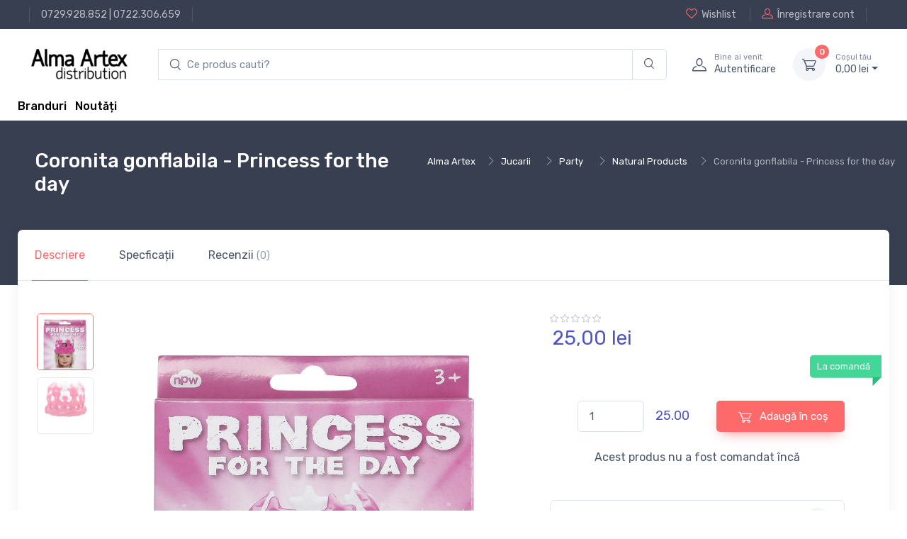

--- FILE ---
content_type: text/html; charset=UTF-8
request_url: http://www.alma.ro/papetarie/coronita-gonflabila-princess-for-the-day-248381
body_size: 10329
content:

<!DOCTYPE html>
<html lang="ro-RO">
<head>
    <meta charset="UTF-8"/>
    <meta name="viewport" content="width=device-width, initial-scale=1, shrink-to-fit=no">
    <meta name="csrf-param" content="_csrf">
    <meta name="csrf-token" content="4GxWdtgGczO53N1woQ8eJ6kURVdJR4Azk9TZWzz1R6isBA8voEsLd_e7h0jDSClrmEcwDw8qsWHQue8pY4Eh_w==">
    <title>Coronita gonflabila - Princess for the day</title>
    <link href="//alma.ro/assets/fc42ccc468c276a93bdcce5069cc0370/css/bootstrap.css?v=1753396748" rel="stylesheet">
<link href="//alma.ro/assets/fc42ccc468c276a93bdcce5069cc0370/css/bootstrap.rtl.css?v=1753396748" rel="stylesheet">
<link href="//alma.ro/assets/fc42ccc468c276a93bdcce5069cc0370/css/bootstrap-grid.css?v=1753396748" rel="stylesheet">
<link href="//alma.ro/assets/fc42ccc468c276a93bdcce5069cc0370/css/bootstrap-grid.rtl.css?v=1753396748" rel="stylesheet">
<link href="//alma.ro/assets/fc42ccc468c276a93bdcce5069cc0370/css/bootstrap-reboot.css?v=1753396748" rel="stylesheet">
<link href="//alma.ro/assets/fc42ccc468c276a93bdcce5069cc0370/css/bootstrap-reboot.rtl.css?v=1753396748" rel="stylesheet">
<link href="//alma.ro/assets/fc42ccc468c276a93bdcce5069cc0370/css/bootstrap-utilities.css?v=1753396748" rel="stylesheet">
<link href="//alma.ro/assets/fc42ccc468c276a93bdcce5069cc0370/css/bootstrap-utilities.rtl.css?v=1753396748" rel="stylesheet">
<link href="//alma.ro/assets/46ba7edba64b0b51cc7bdf72f5e11b4e/css/drift-basic.min.css?v=1753396749" rel="stylesheet">
<link href="//alma.ro/assets/46ba7edba64b0b51cc7bdf72f5e11b4e/css/lightgallery.min.css?v=1753396749" rel="stylesheet">
<link href="//alma.ro/assets/46ba7edba64b0b51cc7bdf72f5e11b4e/css/nouislider.min.css?v=1753396749" rel="stylesheet">
<link href="//alma.ro/assets/46ba7edba64b0b51cc7bdf72f5e11b4e/css/simplebar.min.css?v=1753396749" rel="stylesheet">
<link href="//alma.ro/assets/46ba7edba64b0b51cc7bdf72f5e11b4e/css/tiny-slider.css?v=1753396749" rel="stylesheet">
<link href="//alma.ro/assets/46ba7edba64b0b51cc7bdf72f5e11b4e/css/menu.css?v=1753396749" rel="stylesheet">
<link href="//alma.ro/assets/414391f5f3fae6843e073381733137c9/css/theme.css?v=1753396748" rel="stylesheet">
<link href="//alma.ro/assets/414391f5f3fae6843e073381733137c9/css/custom.css?v=1753396748" rel="stylesheet">
<link href="//alma.ro/assets/d5166b0c7dc35dbde8a6f608eb87bf6a/css/main.css?v=1753396749" rel="stylesheet">
<link href="//alma.ro/assets/d5166b0c7dc35dbde8a6f608eb87bf6a/css/checkout-summary.css?v=1753396749" rel="stylesheet">
<link href="//alma.ro/assets/28149250d6fbec5adbc7a05b085d84c0/css/add-to-cart.css?v=1753396749" rel="stylesheet">
<link href="//alma.ro/assets/2793ce6c52b902f83b57779d228dc3b6/css/checkout.css?v=1753396749" rel="stylesheet">
<link href="//alma.ro/assets/62f4872aa288937317d98250020c573a/search.css?v=1753396749" rel="stylesheet">
<script type="text/javascript">// noinspection JSAnnotator
window.siteConfig = {"googleAnalyticsCode":false,"googleAnalyticsDomain":false,"hotjarId":false,"facebookPixelId":false,"profitshareAdvertiserCode":false,"googleConversionId":false,"googleConversionLabel":false,"redditId":false,"googleTagManagerCode":false,"profitshare":false,"facebook":false,"google":false,"hotjar":false,"reddit":false};</script></head>





<header class="shadow-sm">

    
<div class="modal fade" id="signin-modal" tabindex="-1" role="dialog">
    <div class="modal-dialog modal-dialog-centered" role="document">
        <div class="modal-content">
            <div class="modal-header bg-secondary">
                <ul class="nav nav-tabs card-header-tabs" role="tablist">
                    <li class="nav-item"><a class="nav-link fw-medium active" href="#signin-tab" data-bs-toggle="tab" role="tab" aria-selected="true"><i class="ci-unlocked me-2 mt-n1"></i>Sign in</a></li>
                </ul>
                <button class="btn-close" type="button" data-bs-dismiss="modal" aria-label="Close"></button>
            </div>
            <div class="modal-body tab-content py-4">
                <form id="login-form" action="/site/login" method="post">
<input type="hidden" name="_csrf" value="4GxWdtgGczO53N1woQ8eJ6kURVdJR4Azk9TZWzz1R6isBA8voEsLd_e7h0jDSClrmEcwDw8qsWHQue8pY4Eh_w==">
                <div class="mb-3">
                    <div class="form-group field-loginform-email required">
<label class="form-label" for="loginform-email">Email</label>
<input type="text" id="loginform-email" class="form-control" name="LoginForm[email]" aria-required="true">

<p class="help-block help-block-error"></p>
</div>                </div>

                <div class="form-group field-loginform-password required">
<label class="form-label" for="loginform-password">Parolă</label>
<div style="position: relative;"><input type="password" id="password-field-modal" class="form-control" name="LoginForm[password]"><span class="password-visibility-toggle" style="cursor: pointer; position: absolute; right: 20px; top: 12px;"><i id="password-field-modal-toggle-icon" class="ci-eye-off"></i></span></div>

<p class="help-block help-block-error"></p>
</div>
                <div class="form-group field-loginform-status">

<input type="hidden" id="loginform-status" class="form-control" name="LoginForm[status]" value="status">

<p class="help-block help-block-error"></p>
</div>
                <div class="form-group field-loginform-rememberme">
<div class="checkbox">
<label class="form-check-label" for="loginform-rememberme">
<input type="hidden" name="LoginForm[rememberMe]" value="0"><input type="checkbox" id="loginform-rememberme" name="LoginForm[rememberMe]" value="1" checked>
Ține-mă minte
</label>
<p class="help-block help-block-error"></p>

</div>
</div>
                <div>
                    <a href="/site/request-password-reset">
                        Ai pierdut parola?                    </a>
                </div>

                <div class="form-group mt-3">
                    <button type="submit" class="btn btn-primary btn-shadow d-block w-100" name="login-button">Autentificare</button>                </div>

                </form>            </div>
        </div>
    </div>
</div>
    <!-- Topbar-->
    <div class="topbar topbar-dark bg-dark">
        <div class="container">
            <div>
                <div class="topbar-text text-nowrap d-none d-md-inline-block border-start border-light ps-3 ms-3"><a class="topbar-link" href="tel:0729928852">0729.928.852</a> | <a class="topbar-link" href="tel:0722306659">0722.306.659</a></div>
            </div>
            <div class="d-none d-md-block ms-3 text-nowrap">
                                    <a class="topbar-link d-none d-md-inline-block" href="/site/login">
                        <i class="ci-heart mt-n1"></i>Wishlist                    </a>
                    <a class="topbar-link ms-3 ps-3 border-start border-light d-none d-md-inline-block" href="/site/signup">
                        <i class="ci-user mt-n1"></i>Înregistrare cont                    </a>
                            </div>
        </div>
    </div>
    <!-- Remove "navbar-sticky" class to make navigation bar scrollable with the page.-->
    <div class="bg-light">
        <div class="navbar navbar-expand-lg navbar-light">
            <div class="container">
                <a class="navbar-brand d-block me-3 flex-shrink-0" href="/">
                    <img src="//alma.ro/assets/414391f5f3fae6843e073381733137c9/img/logo_alma_n.png" width="142px" alt="Alma">
                </a>
                <!-- Search-->
                <div class="input-group d-none d-lg-flex flex-nowrap mx-4">
                    <form autocomplete="off" class="main-input-searchbox search-form col-12 pl-0 pr-0" id="w0">
            <div class="input-group main-search-input">
            <input id="test" type="search" autocomplete="off" class="search-input form-control border-right-0 main-search" style="padding-left: 40px;"
            placeholder="Ce produs cauti?" aria-label="search products" aria-describedby="search-products" list="searchdata">

            <div class="input-group-append search-append-main">
                <span class="main-append bg-transparent border-left-0 form-control"  id="search-products">
                <i class="ci-search"></i>
                </span>
            </div>
        </div>
            <div class="searchbox-dropdown" style="">
                
                
            </div>
        </form>                    <i class="ci-search position-absolute top-50 translate-middle-y ms-3"></i>
                </div>
                <!-- Toolbar-->
                <div class="navbar-toolbar d-flex flex-shrink-0 align-items-center">
                    <button class="navbar-toggler" type="button" data-bs-toggle="collapse" data-bs-target="#navbarCollapse">
                        <span class="navbar-toggler-icon"></span></button>
                    <a class="navbar-tool navbar-stuck-toggler" href="#">
                        <span class="navbar-tool-tooltip">Toggle menu</span>
                        <div class="navbar-tool-icon-box">
                            <i class="navbar-tool-icon ci-menu"></i>
                        </div>
                    </a>
                                            <a class="navbar-tool ms-1 ms-lg-0 me-n1 me-lg-2" href="#signin-modal" data-bs-toggle="modal">
                            <div class="navbar-tool-icon-box"><i class="navbar-tool-icon ci-user"></i></div>
                            <div class="navbar-tool-text ms-n3">
                                <small>Bine ai venit</small>
                                Autentificare                            </div>
                        </a>
                    
                    <div id="main-cart-container" class="navbar-tool dropdown ms-3">
                        
<a class="navbar-tool-icon-box bg-secondary dropdown-toggle" href="/checkout/cart">
    <span id="cart-product-counter" class="navbar-tool-label">0</span>
    <i class="navbar-tool-icon ci-cart"></i>
</a>
<a class="navbar-tool-text" href="/checkout/cart"><small>Coșul tău</small>
    0,<span class="price-small">00</span> lei</a>

<!-- Cart dropdown-->
<div class="dropdown-menu dropdown-menu-end">
    <div class="widget widget-cart px-3 pt-2 pb-3" style="width: 20rem;">
        <div style="height: 15rem;" data-simplebar="init" data-simplebar-auto-hide="false">
            <div class="simplebar-wrapper" style="margin: 0px -16px 0px 0px;">
                <div class="simplebar-height-auto-observer-wrapper">
                    <div class="simplebar-height-auto-observer"></div>
                </div>
                <div class="simplebar-mask">
                    <div class="simplebar-offset" style="right: 0px; bottom: 0px;">
                        <div class="simplebar-content-wrapper" tabindex="0" role="region" aria-label="scrollable content" style="height: 240px; overflow: auto;">
                            <div class="simplebar-content" style="padding: 0px 16px 0px 0px;">
                                                            </div>
                        </div>
                    </div>
                </div>
                <div class="simplebar-placeholder" style="width: 0px; height: 0px;"></div>
            </div>
            <div class="simplebar-track simplebar-horizontal" style="visibility: hidden;">
                <div class="simplebar-scrollbar simplebar-visible" style="width: 0px; display: none;"></div>
            </div>
            <div class="simplebar-track simplebar-vertical" style="visibility: hidden;">
                <div class="simplebar-scrollbar simplebar-visible" style="height: 0px; display: none;"></div>
            </div>
        </div>
        <div class="d-flex flex-wrap justify-content-between align-items-center py-3">
            <div class="fs-sm me-2 py-2"><span class="text-muted">Subtotal:</span>
                <span class="text-accent fs-base ms-1">0,<span class="price-small">00</span> lei</span>
            </div>
        </div>
        <a class="btn btn-primary btn-sm d-block w-100" href="/checkout/cart">
            <i class="ci-card me-2 fs-base align-middle"></i>Finalizare comandă        </a>
    </div>
</div>
                    </div>
                </div>
            </div>
        </div>
        <div class="navbar navbar-expand-lg navbar-light navbar-stuck-menu mt-n2 pt-0 pb-2">
            <div class="container">
                <div class="collapse navbar-collapse" id="navbarCollapse">
                    <!-- Search-->
<!--                    <div class="input-group d-lg-none my-3"><i class="ci-search position-absolute top-50 start-0 translate-middle-y ms-3"></i>-->
<!--                        <input class="form-control rounded-start" type="text" placeholder="Search for products">-->
<!--                    </div>-->
<!--                     Departments menu-->
<!--                    <ul class="navbar-nav navbar-mega-nav pe-lg-2 me-lg-2">-->
<!--                        <li class="nav-item dropdown">-->
<!--                            <a class="nav-link dropdown-toggle ps-lg-0" href="#" data-bs-toggle="dropdown" data-bs-auto-close="outside"><i class="ci-menu align-middle mt-n1 me-2"></i>--><?//= Html::encode(Yii::t('app', 'Products')); ?><!--</a>-->
<!--                            --><!--                        </li>-->
<!--                    </ul>ul-->
                    <!-- Primary menu-->
<!--                    <ul class="navbar-nav">-->
<!--                        <li class="nav-item"><a class="nav-link" href="--><!--">Home</a></li>-->
<!--                        <li class="nav-item dropdown"><a class="nav-link dropdown-toggle" href="#" data-bs-toggle="dropdown" data-bs-auto-close="outside"><span class="menu-text">--><!--</span></a>-->
<!--                            <ul class="dropdown-menu">-->
<!--                                <li><a class="dropdown-item" href="--><!--">--><!--</a></li>-->
<!--                            </ul>-->
<!--                        </li>-->
<!--                    </ul>-->
                    <div>
                        <a href="/brands" style="vertical-align: -webkit-baseline-middle; color: black; font-weight: 500;">Branduri</a>                        &nbsp;
                        <a href="/raft/noutati" style="vertical-align: -webkit-baseline-middle; color: black; font-weight: 500;">Noutăți</a>                    </div>
                </div>
            </div>
        </div>
    </div>
</header>

<div class="wrapper">
    
<!-- Success toast -->
<div id="toast-container" style="position: relative;">
    <div class="toast" role="alert" aria-live="assertive" aria-atomic="true" data-autohide="false"
         style="position: fixed; top: 10px; right: 20px; z-index: 100000;">
        <div class="toast-header bg-success text-white">
            <i class="ci-check-circle me-2"></i>
            <span class="fw-medium me-auto">Success</span>
            <button type="button" class="btn-close btn-close-white ms-2" data-bs-dismiss="toast" aria-label="Close"></button>
        </div>

        <div class="toast-body text-success">
            <!--                    Toast message                      -->
        </div>
    </div>
</div>


    
    <div class="container">
        

    </div>

        
    <div class="page-title-overlap bg-dark pt-4">
        <div class="container d-lg-flex justify-content-between py-2 py-lg-3">
            <div class="order-lg-2 mb-3 mb-lg-0 pt-lg-2">
                
    <section class="breadcrumb-section d-none d-xl-block">
        <div class="justify-content-between d-flex">
            <div>
                <nav aria-label="breadcrumb">
                    <ol class="breadcrumb breadcrumb-light flex-lg-nowrap justify-content-center justify-content-lg-start">
                       <ul class="breadcrumb"><li class="breadcrumb-item text-nowrap"><a href="http://www.alma.ro/">Alma Artex</a></li><li class="breadcrumb-item text-nowrap"><a href="http://www.alma.ro/raft/jucarii-27015">Jucarii</a></li><li class="breadcrumb-item text-nowrap"><a href="http://www.alma.ro/raft/party-27087">Party</a></li><li class="breadcrumb-item text-nowrap"><a href="http://www.alma.ro/raft/natural-products-27088">Natural Products</a></li><li class="breadcrumb-item text-nowrap active">Coronita gonflabila - Princess for the day</li>
</ul>                    </ol>
                </nav>
            </div>
    </section>
            </div>
            <div class="order-lg-1 pe-lg-4 text-center text-lg-start">
                <h1 class="h3 text-light mb-2">
                    Coronita gonflabila - Princess for the day                </h1>
            </div>
        </div>
    </div>

        

<main class="page-wrapper">
    <!-- Custom page title-->
<!--    <div class="page-title-overlap bg-dark pt-4">-->
<!--        <div class="container d-lg-flex justify-content-between py-2 py-lg-3">-->
<!--            <div class="order-lg-2 mb-3 mb-lg-0 pt-lg-2">-->
<!--                <nav aria-label="breadcrumb">-->
<!--                    <ol class="breadcrumb breadcrumb-light flex-lg-nowrap justify-content-center justify-content-lg-start">-->
<!--                        <li class="breadcrumb-item"><a class="text-nowrap" href="index.html"><i class="ci-home"></i>Home</a></li>-->
<!--                        <li class="breadcrumb-item text-nowrap"><a href="#">Shop</a>-->
<!--                        </li>-->
<!--                        <li class="breadcrumb-item text-nowrap active" aria-current="page">Product Page</li>-->
<!--                    </ol>-->
<!--                </nav>-->
<!--            </div>-->
<!--            <div class="order-lg-1 pe-lg-4 text-center text-lg-start">-->
<!--                <h1 class="h3 text-light mb-2">--><!--</h1>-->
<!--            </div>-->
<!--        </div>-->
<!--    </div>-->
    <div class="container">
        <div class="bg-light shadow-lg rounded-3">
            <!-- Tabs-->
            <ul class="nav nav-tabs" role="tablist">
                <li class="nav-item">
                    <a class="nav-link py-4 px-sm-4 active" href="#general" data-bs-toggle="tab" role="tab">
                        Descriere                    </a>
                </li>
                <li class="nav-item"><a class="nav-link py-4 px-sm-4" href="#specs" data-bs-toggle="tab" role="tab">
                        Specficații                    </a>
                </li>
                <li id="reviews_btn_248381" class="nav-item review-tab"><a class="nav-link py-4 px-sm-4" href="#reviews" data-bs-toggle="tab" role="tab">
                        Recenzii <span class="fs-sm opacity-60">(0)</span>
                    </a>
                </li>
            </ul>
            <div class="px-4 pt-lg-3 pb-3 mb-2">
                <div class="tab-content px-lg-3">
                    <!-- General info tab-->
                    <div class="tab-pane fade show active" id="general" role="tabpanel">
                        <div class="row">
                            <!-- Product gallery-->
                            <div class="col-lg-7 pe-lg-0">
                                <div class="product-gallery">
                                    <div class="product-gallery-preview order-sm-2">
                                                                                    <div class="product-gallery-preview-item active" id="image_nr_1">
                                                <img class="image-zoom" src="https://cdn.dc5.ro/img-prod/248381-0.jpeg" data-zoom="https://cdn.dc5.ro/img-prod/248381-0.jpeg" alt="Product image">
                                                <div class="image-zoom-pane"></div>
                                            </div>
                                                                                    <div class="product-gallery-preview-item " id="image_nr_2">
                                                <img class="image-zoom" src="https://cdn.dc5.ro/img-prod/248381-1.jpeg" data-zoom="https://cdn.dc5.ro/img-prod/248381-1.jpeg" alt="Product image">
                                                <div class="image-zoom-pane"></div>
                                            </div>
                                                                            </div>
                                    <div class="product-gallery-thumblist order-sm-1">
                                                                                    <a class="product-gallery-thumblist-item active" href="#image_nr_1">
                                                <img src="https://cdn.dc5.ro/img-prod/248381-0.jpeg" alt="Product thumb">
                                            </a>
                                                                                    <a class="product-gallery-thumblist-item " href="#image_nr_2">
                                                <img src="https://cdn.dc5.ro/img-prod/248381-1.jpeg" alt="Product thumb">
                                            </a>
                                        <!--                                        <a class="product-gallery-thumblist-item video-item" href="https://www.youtube.com/watch?v=nrQevwouWn0">-->
<!--                                            <div class="product-gallery-thumblist-item-text"><i class="ci-video"></i>Video</div>-->
<!--                                        </a>-->
                                    </div>
                                </div>
                            </div>
                            <!-- Product details-->
                            <div class="col-lg-5 pt-4 pt-lg-0">
                                <div class="product-details ms-auto pb-3">
                                    <div>
                                        
<div class="star-rating">
    <i class="star-rating-icon ci-star"></i><i class="star-rating-icon ci-star"></i><i class="star-rating-icon ci-star"></i><i class="star-rating-icon ci-star"></i><i class="star-rating-icon ci-star"></i></div>

                                    </div>
                                    <div class="h3 fw-normal text-accent pb-3 me-1">
                                        
<!--      Product Price           -->
<div class="price-box">
    
            <div class="row">
                        <div class="col-12">
                25,<span class="price-small">00</span> lei            </div>
        </div>
    </div>
                                    </div>
<!--                                    <div class="fs-sm mb-4"><span class="text-heading fw-medium me-1">Color:</span><span class="text-muted" id="colorOption">Dark blue/Orange</span></div>-->
                                    <div class="position-relative me-n4 mb-5">
<!--                                        <div class="form-check form-option form-check-inline mb-2">-->
<!--                                            <input class="form-check-input" type="radio" name="color" id="color1" data-bs-label="colorOption" value="Dark blue/Orange" checked>-->
<!--                                            <label class="form-option-label rounded-circle" for="color1"><span class="form-option-color rounded-circle" style="background-color: #f25540;"></span></label>-->
<!--                                        </div>-->
<!--                                        <div class="form-check form-option form-check-inline mb-2">-->
<!--                                            <input class="form-check-input" type="radio" name="color" id="color2" data-bs-label="colorOption" value="Dark blue/Green">-->
<!--                                            <label class="form-option-label rounded-circle" for="color2"><span class="form-option-color rounded-circle" style="background-color: #65805b;"></span></label>-->
<!--                                        </div>-->
<!--                                        <div class="form-check form-option form-check-inline mb-2">-->
<!--                                            <input class="form-check-input" type="radio" name="color" id="color3" data-bs-label="colorOption" value="Dark blue/White">-->
<!--                                            <label class="form-option-label rounded-circle" for="color3"><span class="form-option-color rounded-circle" style="background-color: #f5f5f5;"></span></label>-->
<!--                                        </div>-->
<!--                                        <div class="form-check form-option form-check-inline mb-2">-->
<!--                                            <input class="form-check-input" type="radio" name="color" id="color4" data-bs-label="colorOption" value="Dark blue/Black">-->
<!--                                            <label class="form-option-label rounded-circle" for="color4"><span class="form-option-color rounded-circle" style="background-color: #333;"></span></label>-->
<!--                                        </div>-->
                                        <div class="product-badge product-available mt-n1">
                                            La comandă                                        </div>
                                    </div>
                                    <div class="d-flex align-items-center justify-content-center pt-2 pb-4">
                                        <div class="d-flex align-items-center justify-content-center" style="width: 60%">
                                            <div style="width: 40%">
                                                <label for="quantity_input">
                                                    <input id="quantity_input" type="number"
                                                           data-min-quantity="1" data-product-price="25.00"
                                                           class="form-control" value="1" min="1" max="10000">
                                                </label>
                                            </div>
                                            <div id="total_price_quantity" class="text-accent" style="margin-left: 16px; font-size: 18px;">
                                                25.00                                            </div>
                                        </div>
                                        
<button type="button" class="add-to-cart-button btn-green btn btn-md" data-url="/cart/add-to-cart-new/248381" data-product-id="248381" data-product-name="Coronita gonflabila - Princess for the day" data-product-price="25.00" data-category-name="papetarie"><i class="ci-cart fs-lg me-2 add-to-cart-icon"></i><div class="spinner-border add-to-cart-icon-running spinner-border-sm" role="status"><span class="sr-only"></span></div> Adaugă în coș</button>
                                                                            </div>
                                    <div class="d-flex align-items-center justify-content-center mb-4">
                                       Acest produs nu a fost comandat încă                                    </div>
                                    <div class="d-flex mb-4">
                                        <div class="w-100 me-3">
                                                                                    </div>
<!--                                        <div class="w-100">-->
<!--                                            <button class="btn btn-secondary d-block w-100" type="button"><i class="ci-compare fs-lg me-2"></i>Compare</button>-->
<!--                                        </div>-->
                                    </div>
                                    <!-- Product panels-->
                                    <div class="accordion mb-4" id="productPanels">
                                        <div class="accordion-item">
                                            <h3 class="accordion-header">
                                                <a class="accordion-button" href="#details" role="button" data-bs-toggle="collapse" aria-expanded="true" aria-controls="details">
                                                    <i class="ci-edit text-muted lead align-middle mt-n1 me-2"></i>Personalizează produsul                                                </a>
                                            </h3>
                                            <div class="accordion-collapse collapse show" id="details" data-bs-parent="#productPanels">
                                                <div class="accordion-body fs-sm">
                                                    Adaugă produsul în coș pentru a-l personaliza                                                </div>
                                            </div>
                                        </div>
                                        <div class="accordion-item">
                                            <h3 class="accordion-header">
                                                <a class="accordion-button collapsed" href="#shippingOptions" role="button" data-bs-toggle="collapse" aria-expanded="true" aria-controls="shippingOptions">
                                                    <i class="ci-delivery text-muted lead align-middle mt-n1 me-2"></i>Opțiuni de livrare                                                </a>
                                            </h3>
                                            <div class="accordion-collapse collapse" id="shippingOptions" data-bs-parent="#productPanels">
                                                <div class="accordion-body fs-sm">
                                                    <div class="d-flex justify-content-between border-bottom pb-2">
                                                        <div>
                                                            <div class="fw-semibold text-dark">Livrare prin curier local</div>
                                                            <div class="fs-sm text-muted">2 - 4 zile</div>
                                                        </div>
                                                        <div>$16.50</div>
                                                    </div>
                                                    <div class="d-flex justify-content-between border-bottom py-2">
                                                        <div>
                                                            <div class="fw-semibold text-dark">Livrare UPS standard</div>
                                                            <div class="fs-sm text-muted">4 - 6 zile</div>
                                                        </div>
                                                        <div>$19.00</div>
                                                    </div>
                                                    <div class="d-flex justify-content-between pt-2">
                                                        <div>
                                                            <div class="fw-semibold text-dark">Ridicare locală din magazin</div>
                                                            <div class="fs-sm text-muted">&mdash;</div>
                                                        </div>
                                                        <div>$0.00</div>
                                                    </div>
                                                </div>
                                            </div>
                                        </div>
<!--                                        <div class="accordion-item">-->
<!--                                            <h3 class="accordion-header">-->
<!--                                                <a class="accordion-button collapsed" href="#localStore" role="button" data-bs-toggle="collapse" aria-expanded="true" aria-controls="localStore">-->
<!--                                                    <i class="ci-location text-muted fs-lg align-middle mt-n1 me-2"></i>Find in local store-->
<!--                                                </a>-->
<!--                                            </h3>-->
<!--                                            <div class="accordion-collapse collapse" id="localStore" data-bs-parent="#productPanels">-->
<!--                                                <div class="accordion-body">-->
<!--                                                    <select class="form-select">-->
<!--                                                        <option value>Select your country</option>-->
<!--                                                        <option value="Argentina">Argentina</option>-->
<!--                                                        <option value="Belgium">Belgium</option>-->
<!--                                                        <option value="France">France</option>-->
<!--                                                        <option value="Germany">Germany</option>-->
<!--                                                        <option value="Spain">Spain</option>-->
<!--                                                        <option value="UK">United Kingdom</option>-->
<!--                                                        <option value="USA">USA</option>-->
<!--                                                    </select>-->
<!--                                                </div>-->
<!--                                            </div>-->
<!--                                        </div>-->
                                    </div>
                                    <!-- Sharing-->
<!--                                    <label class="form-label d-inline-block align-middle my-2 me-3">Share:</label><a class="btn-share btn-twitter me-2 my-2" href="#"><i class="ci-twitter"></i>Twitter</a><a class="btn-share btn-instagram me-2 my-2" href="#"><i class="ci-instagram"></i>Instagram</a><a class="btn-share btn-facebook my-2" href="#"><i class="ci-facebook"></i>Facebook</a>-->
                                                                    </div>
                            </div>
                        </div>
                    </div>

                    <!-- Specifications tab-->
                    
<!-- Tech specs tab-->
<div class="tab-pane fade" id="specs" role="tabpanel">
    
<div class="d-md-flex justify-content-between align-items-start pb-4 mb-4 border-bottom">
    <div class="d-flex align-items-center me-md-3"><img src="https://cdn.dc5.ro/img-prod/248381-0.jpeg" width="90" alt="Product thumb">
        <div class="ps-3">
            <h6 class="fs-base mb-2">Coronita gonflabila - Princess for the day</h6>
            <div class="h4 fw-normal text-accent">
                
<!--      Product Price           -->
<div class="price-box">
    
            <div class="row">
                        <div class="col-12">
                25,<span class="price-small">00</span> lei            </div>
        </div>
    </div>
            </div>
        </div>
    </div>
    <div class="d-flex align-items-center pt-3">
        
<button type="button" class="add-to-cart-button btn-green btn btn-md" data-url="/cart/add-to-cart-new/248381" data-product-id="248381" data-product-name="Coronita gonflabila - Princess for the day" data-product-price="25.00" data-category-name="papetarie"><i class="ci-cart fs-lg me-2 add-to-cart-icon"></i><div class="spinner-border add-to-cart-icon-running spinner-border-sm" role="status"><span class="sr-only"></span></div> Adaugă în coș</button>
        <!--                                <button class="btn btn-primary btn-shadow me-2" type="button">-->
        <!--                                    <i class="ci-cart fs-lg me-sm-2"></i><span class="d-none d-sm-inline">Add to Cart</span>-->
        <!--                                </button>-->
        <div class="me-2">
                        <!--                                    <button class="btn btn-secondary btn-icon" type="button" data-bs-toggle="tooltip" title="Add to Wishlist">-->
            <!--                                        <i class="ci-heart fs-lg"></i>-->
            <!--                                    </button>-->
        </div>
    </div>
</div>

    <!-- Specs table-->
    <div class="row pt-2">
        
<div class="row">
    <div class="col detalii-produs">
            <p>
            <span style="font-weight: 600;">Categorii</span>:
            <span><a href="http://www.alma.ro/raft/natural-products-27088">Natural Products</a> </span>
        </p>
                    <p>
            <span style="font-weight: 600;">Brand</span>:
            <span><a href="/brand/npw">NPW</a> </span>
        </p>
                    <p>
            <span style="font-weight: 600;">Țara de origine</span>:
            <span>China </span>
        </p>
                    <p>
            <span style="font-weight: 600;">Cod de bare</span>:
            <span>5037200015010 </span>
        </p>
                    </div>
            <div class="col detalii-produs">
                    <p>
            <span style="font-weight: 600;">Dimensiuni</span>:
            <span>H: 18.5cm | l: 17.5cm | 2cm </span>
        </p>
                </div>
</div>
    </div>
</div>

                    <!-- Reviews tab-->
                    
<div class="tab-pane fade" id="reviews" role="tabpanel">
    
<div class="d-md-flex justify-content-between align-items-start pb-4 mb-4 border-bottom">
    <div class="d-flex align-items-center me-md-3"><img src="https://cdn.dc5.ro/img-prod/248381-0.jpeg" width="90" alt="Product thumb">
        <div class="ps-3">
            <h6 class="fs-base mb-2">Coronita gonflabila - Princess for the day</h6>
            <div class="h4 fw-normal text-accent">
                
<!--      Product Price           -->
<div class="price-box">
    
            <div class="row">
                        <div class="col-12">
                25,<span class="price-small">00</span> lei            </div>
        </div>
    </div>
            </div>
        </div>
    </div>
    <div class="d-flex align-items-center pt-3">
        
<button type="button" class="add-to-cart-button btn-green btn btn-md" data-url="/cart/add-to-cart-new/248381" data-product-id="248381" data-product-name="Coronita gonflabila - Princess for the day" data-product-price="25.00" data-category-name="papetarie"><i class="ci-cart fs-lg me-2 add-to-cart-icon"></i><div class="spinner-border add-to-cart-icon-running spinner-border-sm" role="status"><span class="sr-only"></span></div> Adaugă în coș</button>
        <!--                                <button class="btn btn-primary btn-shadow me-2" type="button">-->
        <!--                                    <i class="ci-cart fs-lg me-sm-2"></i><span class="d-none d-sm-inline">Add to Cart</span>-->
        <!--                                </button>-->
        <div class="me-2">
                        <!--                                    <button class="btn btn-secondary btn-icon" type="button" data-bs-toggle="tooltip" title="Add to Wishlist">-->
            <!--                                        <i class="ci-heart fs-lg"></i>-->
            <!--                                    </button>-->
        </div>
    </div>
</div>

    <div id="review_form_id">

    </div>
</div>
                </div>
            </div>
        </div>
    </div>
    <!-- Product description-->
    <div class="container mb-5 pt-lg-5 pt-5 pb-3 pb-sm-4" style="border-bottom: 1px solid black;">
        <div class="row justify-content-center">
            <div class="col-lg-8">
                                    <h2 class="h3 pb-2">Descriere</h2>
                    <div class="tab-pane fade show active" id="description" role="tabpanel" aria-labelledby="description-tab">
                        <div class="mt-4">
                            <p>Orice fetita isi doreste sa fie o mica printesa, iar cu ajutorul acestei coronite gonflabile se va simti ca una.</p>                        </div>
                    </div>
                            </div>
        </div>
    </div>
</main>

    
    <!-- Footer-->
<footer class="footer bg-dark pt-5">
    <div class="container">
        <div class="row pb-2">
            <div class="col-md-4 col-sm-6">
                <div class="widget widget-links widget-light pb-2 mb-4">
<!--                    <h3 class="widget-title text-light">Account</h3>-->
                    <ul class="widget-list">
                        <li class="widget-list-item"><a class="widget-list-link" href="/user/view">Contul tău</a></li>
                        <li class="widget-list-item"><a class="widget-list-link" href="/info/termeni-si-conditii-alma-ro#returnarea-produselor">Politică de retur</a></li>
                        <li class="widget-list-item"><a class="widget-list-link" href="/info/termeni-si-conditii-alma-ro">Termeni și conditii</a></li>
                        <li class="widget-list-item"><a class="widget-list-link" href="/brands">Branduri</a></li>
                    </ul>
                </div>
            </div>
            <div class="col-md-4 col-sm-6">
                <div class="widget widget-links widget-light pb-2 mb-4">
                    <ul class="widget-list">
                        <li class="widget-list-item"><a class="widget-list-link" href="/info/politica-cookies-alma-ro">Politică Cookies</a></li>
                        <li class="widget-list-item"><a class="widget-list-link" href="/info/anpc#returnarea-produselor">ANPC</a></li>
                        <li class="widget-list-item"><a class="widget-list-link" href="/info/documente-si-autorizatii">Documente și Autorizații</a></li>
                    </ul>
                </div>
            </div>
            <div class="col-md-4 col-sm-6">
                <div class="row">
                    <div class="col-sm-12">
                        <div class="row">
                            <div class="col-sm-6" style="max-width: 400px"><a href="https://anpc.ro/ce-este-sal/" target="_blank"><img class="img-responsive" src="https://carturesti.ro/img/site/anpc-sal.png"></a></div>
                            <div class="col-sm-6" style="max-width: 400px"><a href="https://ec.europa.eu/consumers/odr" target="_blank"><img class="img-responsive" src="https://carturesti.ro/img/site/anpc-sol.png"></a></div>
                        </div>
                    </div>
                </div>
            </div>
            <div class="col-md-4">
<!--                <div class="widget pb-2 mb-4">-->
<!--                    <h3 class="widget-title text-light pb-1">Stay informed</h3>-->
<!--                    <form class="subscription-form validate" action="https://studio.us12.list-manage.com/subscribe/post?u=c7103e2c981361a6639545bd5&amp;amp;id=29ca296126" method="post" name="mc-embedded-subscribe-form" target="_blank" novalidate>-->
<!--                        <div class="input-group flex-nowrap"><i class="ci-mail position-absolute top-50 translate-middle-y text-muted fs-base ms-3"></i>-->
<!--                            <input class="form-control rounded-start" type="email" name="EMAIL" placeholder="Your email" required>-->
<!--                            <button class="btn btn-primary" type="submit" name="subscribe">Subscribe*</button>-->
<!--                        </div>-->
<!--                        <div style="position: absolute; left: -5000px;" aria-hidden="true">-->
<!--                            <input class="subscription-form-antispam" type="text" name="b_c7103e2c981361a6639545bd5_29ca296126" tabindex="-1">-->
<!--                        </div>-->
<!--                        <div class="form-text text-light opacity-50">*Subscribe to our newsletter to receive early discount offers, updates and new products info.</div>-->
<!--                        <div class="subscription-status"></div>-->
<!--                    </form>-->
<!--                </div>-->
<!--                <div class="widget pb-2 mb-4">-->
<!--                    <h3 class="widget-title text-light pb-1">Download our app</h3>-->
<!--                    <div class="d-flex flex-wrap">-->
<!--                        <div class="me-2 mb-2"><a class="btn-market btn-apple" href="#" role="button"><span class="btn-market-subtitle">Download on the</span><span class="btn-market-title">App Store</span></a></div>-->
<!--                        <div class="mb-2"><a class="btn-market btn-google" href="#" role="button"><span class="btn-market-subtitle">Download on the</span><span class="btn-market-title">Google Play</span></a></div>-->
<!--                    </div>-->
<!--                </div>-->
            </div>
        </div>
    </div>
    <div class="pt-5 bg-darker">
        <div class="container">
<!--            <div class="row pb-3">-->
<!--                <div class="col-md-3 col-sm-6 mb-4">-->
<!--                    <div class="d-flex"><i class="ci-rocket text-primary" style="font-size: 2.25rem;"></i>-->
<!--                        <div class="ps-3">-->
<!--                            <h6 class="fs-base text-light mb-1">Fast and free delivery</h6>-->
<!--                            <p class="mb-0 fs-ms text-light opacity-50">Free delivery for all orders over $200</p>-->
<!--                        </div>-->
<!--                    </div>-->
<!--                </div>-->
<!--                <div class="col-md-3 col-sm-6 mb-4">-->
<!--                    <div class="d-flex"><i class="ci-currency-exchange text-primary" style="font-size: 2.25rem;"></i>-->
<!--                        <div class="ps-3">-->
<!--                            <h6 class="fs-base text-light mb-1">Money back guarantee</h6>-->
<!--                            <p class="mb-0 fs-ms text-light opacity-50">We return money within 30 days</p>-->
<!--                        </div>-->
<!--                    </div>-->
<!--                </div>-->
<!--                <div class="col-md-3 col-sm-6 mb-4">-->
<!--                    <div class="d-flex"><i class="ci-support text-primary" style="font-size: 2.25rem;"></i>-->
<!--                        <div class="ps-3">-->
<!--                            <h6 class="fs-base text-light mb-1">24/7 customer support</h6>-->
<!--                            <p class="mb-0 fs-ms text-light opacity-50">Friendly 24/7 customer support</p>-->
<!--                        </div>-->
<!--                    </div>-->
<!--                </div>-->
<!--                <div class="col-md-3 col-sm-6 mb-4">-->
<!--                    <div class="d-flex"><i class="ci-card text-primary" style="font-size: 2.25rem;"></i>-->
<!--                        <div class="ps-3">-->
<!--                            <h6 class="fs-base text-light mb-1">Secure online payment</h6>-->
<!--                            <p class="mb-0 fs-ms text-light opacity-50">We possess SSL / Secure сertificate</p>-->
<!--                        </div>-->
<!--                    </div>-->
<!--                </div>-->
<!--            </div>-->
<!--            <hr class="hr-light mb-5">-->
            <div class="row pb-1">
<!--                <div class="col-md-6 text-center text-md-start mb-4">-->
<!--                    <div class="widget widget-links widget-light">-->
<!--                        <ul class="widget-list d-flex flex-wrap justify-content-center justify-content-md-start">-->
<!--                            <li class="widget-list-item me-4"><a class="widget-list-link" href="#">Outlets</a></li>-->
<!--                            <li class="widget-list-item me-4"><a class="widget-list-link" href="#">Affiliates</a></li>-->
<!--                            <li class="widget-list-item me-4"><a class="widget-list-link" href="#">Support</a></li>-->
<!--                            <li class="widget-list-item me-4"><a class="widget-list-link" href="#">Privacy</a></li>-->
<!--                            <li class="widget-list-item me-4"><a class="widget-list-link" href="#">Terms of use</a></li>-->
<!--                        </ul>-->
<!--                    </div>-->
<!--                </div>-->
<!--                <div class="col-md-6 text-center text-md-end mb-4">-->
<!--                    <div class="mb-3">-->
<!--                        <a class="btn-social bs-light bs-twitter ms-2 mb-2" href="#">-->
<!--                            <i class="ci-twitter"></i>-->
<!--                        </a>-->
<!--                        <a class="btn-social bs-light bs-facebook ms-2 mb-2" href="#">-->
<!--                            <i class="ci-facebook"></i>-->
<!--                        </a>-->
<!--                        <a class="btn-social bs-light bs-instagram ms-2 mb-2" href="#">-->
<!--                            <i class="ci-instagram"></i>-->
<!--                        </a>-->
<!--                        <a class="btn-social bs-light bs-pinterest ms-2 mb-2" href="#">-->
<!--                            <i class="ci-pinterest"></i>-->
<!--                        </a>-->
<!--                        <a class="btn-social bs-light bs-youtube ms-2 mb-2" href="#">-->
<!--                            <i class="ci-youtube"></i>-->
<!--                        </a>-->
<!--                    </div>-->
<!--                    <img class="d-inline-block" src="#" width="187" alt="Payment methods">-->
                </div>
            </div>
<!--            <div class="pb-4 fs-xs text-light opacity-50 text-center text-md-start">© All rights reserved. Made by-->
<!--                <a class="text-light" href="https://createx.studio/" target="_blank" rel="noopener">Createx Studio</a>-->
<!--            </div>-->
        </div>
    </div>
</footer>
<!-- Toolbar for handheld devices (Default)-->
<div class="handheld-toolbar">
    <div class="d-table table-layout-fixed w-100">
        <a class="d-table-cell handheld-toolbar-item" href="#" data-bs-toggle="offcanvas" data-bs-target="#shop-sidebar">
            <span class="handheld-toolbar-icon"><i class="ci-filter-alt"></i></span>
            <span class="handheld-toolbar-label">Filters</span>
        </a>
        <a class="d-table-cell handheld-toolbar-item" href="/wishlist/index">
            <span class="handheld-toolbar-icon"><i class="ci-heart"></i></span>
            <span class="handheld-toolbar-label">Wishlist</span>
        </a>
        <a class="d-table-cell handheld-toolbar-item" href="javascript:void(0)" data-bs-toggle="collapse" data-bs-target="#navbarCollapse" onclick="window.scrollTo(0, 0)">
            <span class="handheld-toolbar-icon"><i class="ci-menu"></i></span>
            <span class="handheld-toolbar-label">Menu</span>
        </a>
        <a class="d-table-cell handheld-toolbar-item" href="/checkout/cart">
            <span class="handheld-toolbar-icon"><i class="ci-cart"></i><span class="badge bg-primary rounded-pill ms-1">4</span></span>
            <span class="handheld-toolbar-label">$265.00</span>
        </a>
    </div>
</div>
<!-- Back To Top Button--><a class="btn-scroll-top" href="#top" data-scroll><span class="btn-scroll-top-tooltip text-muted fs-sm me-2">Top</span><i class="btn-scroll-top-icon ci-arrow-up">   </i></a>
    </div>

<!--    -->
<script src="//alma.ro/assets/fc42ccc468c276a93bdcce5069cc0370/js/bootstrap.bundle.js?v=1753396748"></script>
<script src="//alma.ro/assets/46ba7edba64b0b51cc7bdf72f5e11b4e/js/Drift.min.js?v=1753396749"></script>
<script src="//alma.ro/assets/46ba7edba64b0b51cc7bdf72f5e11b4e/js/lightgallery.min.js?v=1753396749"></script>
<script src="//alma.ro/assets/46ba7edba64b0b51cc7bdf72f5e11b4e/js/nouislider.min.js?v=1753396749"></script>
<script src="//alma.ro/assets/46ba7edba64b0b51cc7bdf72f5e11b4e/js/simplebar.min.js?v=1753396749"></script>
<script src="//alma.ro/assets/46ba7edba64b0b51cc7bdf72f5e11b4e/js/smooth-scroll.polyfills.min.js?v=1753396749"></script>
<script src="//alma.ro/assets/46ba7edba64b0b51cc7bdf72f5e11b4e/js/tiny-slider.js?v=1753396749"></script>
<script src="//alma.ro/assets/414391f5f3fae6843e073381733137c9/js/theme.js?v=1753396748"></script>
<script src="//alma.ro/assets/ee28a3342bb9df685372277dbee755fd/js/ga-product.js?v=1753396749"></script>
<script src="//alma.ro/assets/342327f1293a4683555808ac0a0edbf8/js/fbq.js?v=1753396749"></script>
<script src="//alma.ro/assets/d5166b0c7dc35dbde8a6f608eb87bf6a/js/main.js?v=1753396749"></script>
<script src="//alma.ro/assets/72b1bf5db20db031a061f19358e64b08/jquery.js?v=1753396749"></script>
<script src="//alma.ro/assets/6ceb4746375ccefd76c228de33a3117f/yii.js?v=1753396749"></script>
<script src="//alma.ro/assets/28149250d6fbec5adbc7a05b085d84c0/js/add-to-cart-button.js?v=1753396749"></script>
<script src="//alma.ro/assets/28149250d6fbec5adbc7a05b085d84c0/js/add-to-wishlist-button.js?v=1753396749"></script>
<script src="//alma.ro/assets/2c5a39e5c922d7633eda334b9a14799b/js/main.js?v=1706196596"></script>
<script type="module" src="//alma.ro/assets/8bd00b167cd1db8055a2f2b008e2d383/js/photoswipe/photoswipe-lightbox.esm.js?v=1706196596"></script>
<script type="module" src="//alma.ro/assets/8bd00b167cd1db8055a2f2b008e2d383/js/photoswipe/photoswipe.esm.js?v=1706196596"></script>
<script type="module" src="//alma.ro/assets/8bd00b167cd1db8055a2f2b008e2d383/js/product.js?v=1706196596"></script>
<script src="//alma.ro/assets/2793ce6c52b902f83b57779d228dc3b6/js/checkout.js?v=1753396749"></script>
<script src="//alma.ro/assets/28149250d6fbec5adbc7a05b085d84c0/js/rating-bar.js?v=1753396749"></script>
<script src="//alma.ro/assets/6ceb4746375ccefd76c228de33a3117f/yii.validation.js?v=1753396749"></script>
<script src="//alma.ro/assets/2cdc96925fc76f18c4f0c4a7c468ad6d/js/password.js?v=1753396749"></script>
<script src="//alma.ro/assets/6ceb4746375ccefd76c228de33a3117f/yii.activeForm.js?v=1753396749"></script>
<script src="//alma.ro/assets/62f4872aa288937317d98250020c573a/search.js?v=1753396749"></script>
<script type="text/javascript">jQuery(function ($) {
jQuery('#login-form').yiiActiveForm([{"id":"loginform-email","name":"email","container":".field-loginform-email","input":"#loginform-email","error":".help-block.help-block-error","validate":function (attribute, value, messages, deferred, $form) {yii.validation.required(value, messages, {"message":"Acest câmp trebuie completat."});}},{"id":"loginform-password","name":"password","container":".field-loginform-password","input":"#loginform-password","error":".help-block.help-block-error","validate":function (attribute, value, messages, deferred, $form) {yii.validation.required(value, messages, {"message":"Acest câmp trebuie completat."});}},{"id":"loginform-rememberme","name":"rememberMe","container":".field-loginform-rememberme","input":"#loginform-rememberme","error":".help-block.help-block-error","validate":function (attribute, value, messages, deferred, $form) {yii.validation.boolean(value, messages, {"trueValue":"1","falseValue":"0","message":"Remember Me must be either \"1\" or \"0\".","skipOnEmpty":1});}}], []);
        $("#w0").cartuSearch({
            links:    "<li> <a href=\"${url}\"><p>${attribute}: <strong> ${value} </strong></p></a> </li>",
            results: "<li> <div class=\"media result\"> <a href=\"${url}\"> <img src=\"${img_url}\" class=\"align-self-center mr-3\" alt=\"\"> <div class=\"media-body\"> <p class=\"mt-2\">${name}</p> </div> </a> </div> </li>",
            separator: "<div class=\"w-100\"><hr class=\"separator\"></div>"
        })
window.makeToast = function(message){

    $(".toast-body").text(message);
    $(".toast").toast("show")
    
}
});</script></html>


--- FILE ---
content_type: text/css
request_url: https://alma.ro/assets/2793ce6c52b902f83b57779d228dc3b6/css/checkout.css?v=1753396749
body_size: 397
content:
#add-address-modal-btn {
    color: var(--main-color);
}

#add-address-modal-btn:hover {
    color: var(--main-hover-color);
}

.radio-check-address:after {
    width: 15px;
    height: 15px;
    border-radius: 15px;
    top: -2px;
    left: -1px;
    position: relative;
    background-color: white;
    content: '';
    display: inline-block;
    visibility: visible;
    border: 1px solid grey;
}

input[type='radio']:checked:after {
    background-color: var(--main-color);
}

.match-parent-size-label {
    display: flex;
    justify-content: space-between;
    align-items: center;
    position: absolute;
    width: 100%;
    height: 100%;
    margin-bottom: 0;
}

.order-cost-footer {
    text-align: end;
}
